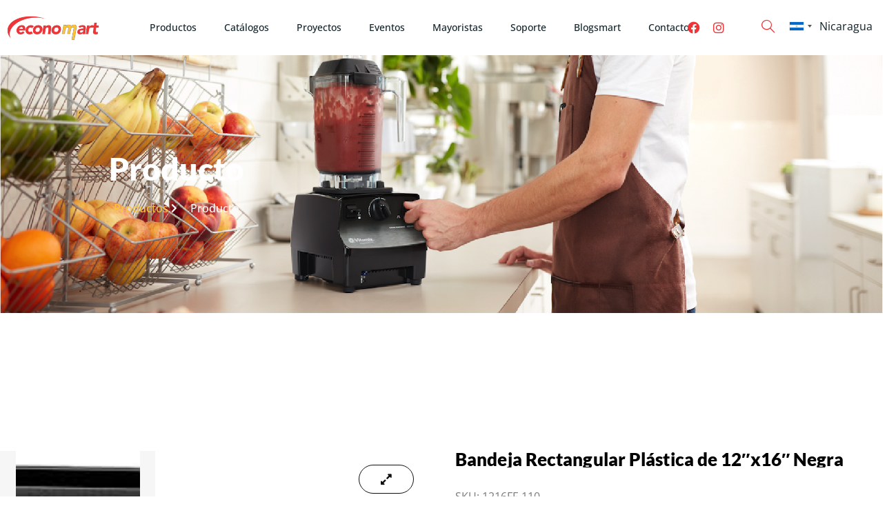

--- FILE ---
content_type: text/html; charset=UTF-8
request_url: https://www.econo-mart.com/producto/bandeja-rectangular-negra-de-polipropileno-12-x-16/
body_size: 26950
content:
<!DOCTYPE html><html lang="es"><head><meta charset="UTF-8" /><meta name="viewport" content="width=device-width, initial-scale=1, user-scalable=yes" /><link rel="profile" href="http://gmpg.org/xfn/11" /><link rel="pingback" href="https://www.econo-mart.com/xmlrpc.php" /><meta name='robots' content='index, follow, max-image-preview:large, max-snippet:-1, max-video-preview:-1' /><link media="all" href="https://www.econo-mart.com/wp-content/cache/autoptimize/1/css/autoptimize_c80829c2fcc10c69dc8db2ca2c84331d.css" rel="stylesheet"><title>Bandeja Rectangular Plástica de 12&quot;x16&quot; Negra - ECONOMART</title><link rel="canonical" href="https://www.econo-mart.com/producto/bandeja-rectangular-negra-de-polipropileno-12-x-16/" /><meta property="og:locale" content="es_ES" /><meta property="og:type" content="article" /><meta property="og:title" content="Bandeja Rectangular Plástica de 12&quot;x16&quot; Negra - ECONOMART" /><meta property="og:description" content="Bandeja Rectangular Plástica de 12&#8243;x16&#8243; Negra" /><meta property="og:url" content="https://www.econo-mart.com/producto/bandeja-rectangular-negra-de-polipropileno-12-x-16/" /><meta property="og:site_name" content="ECONOMART" /><meta property="article:modified_time" content="2025-01-16T23:17:45+00:00" /><meta property="og:image" content="https://www.econo-mart.com/wp-content/uploads/economart/1216FF-110.jpg" /><meta property="og:image:width" content="225" /><meta property="og:image:height" content="225" /><meta property="og:image:type" content="image/jpeg" /><meta name="twitter:card" content="summary_large_image" /> <script type="application/ld+json" class="yoast-schema-graph">{"@context":"https://schema.org","@graph":[{"@type":"WebPage","@id":"https://www.econo-mart.com/producto/bandeja-rectangular-negra-de-polipropileno-12-x-16/","url":"https://www.econo-mart.com/producto/bandeja-rectangular-negra-de-polipropileno-12-x-16/","name":"Bandeja Rectangular Plástica de 12\"x16\" Negra - ECONOMART","isPartOf":{"@id":"https://www.econo-mart.com/#website"},"primaryImageOfPage":{"@id":"https://www.econo-mart.com/producto/bandeja-rectangular-negra-de-polipropileno-12-x-16/#primaryimage"},"image":{"@id":"https://www.econo-mart.com/producto/bandeja-rectangular-negra-de-polipropileno-12-x-16/#primaryimage"},"thumbnailUrl":"https://www.econo-mart.com/wp-content/uploads/economart/1216FF-110.jpg","datePublished":"2022-08-18T20:42:13+00:00","dateModified":"2025-01-16T23:17:45+00:00","breadcrumb":{"@id":"https://www.econo-mart.com/producto/bandeja-rectangular-negra-de-polipropileno-12-x-16/#breadcrumb"},"inLanguage":"es","potentialAction":[{"@type":"ReadAction","target":["https://www.econo-mart.com/producto/bandeja-rectangular-negra-de-polipropileno-12-x-16/"]}]},{"@type":"ImageObject","inLanguage":"es","@id":"https://www.econo-mart.com/producto/bandeja-rectangular-negra-de-polipropileno-12-x-16/#primaryimage","url":"https://www.econo-mart.com/wp-content/uploads/economart/1216FF-110.jpg","contentUrl":"https://www.econo-mart.com/wp-content/uploads/economart/1216FF-110.jpg","width":225,"height":225},{"@type":"BreadcrumbList","@id":"https://www.econo-mart.com/producto/bandeja-rectangular-negra-de-polipropileno-12-x-16/#breadcrumb","itemListElement":[{"@type":"ListItem","position":1,"name":"Portada","item":"https://www.econo-mart.com/"},{"@type":"ListItem","position":2,"name":"Tienda","item":"https://www.econo-mart.com/tienda/"},{"@type":"ListItem","position":3,"name":"Bandeja Rectangular Plástica de 12&#8243;x16&#8243; Negra"}]},{"@type":"WebSite","@id":"https://www.econo-mart.com/#website","url":"https://www.econo-mart.com/","name":"ECONOMART","description":"Inversiones y Desarrollos Comerciales S.A. (INDECO S.A.)","publisher":{"@id":"https://www.econo-mart.com/#organization"},"potentialAction":[{"@type":"SearchAction","target":{"@type":"EntryPoint","urlTemplate":"https://www.econo-mart.com/?s={search_term_string}"},"query-input":{"@type":"PropertyValueSpecification","valueRequired":true,"valueName":"search_term_string"}}],"inLanguage":"es"},{"@type":"Organization","@id":"https://www.econo-mart.com/#organization","name":"ECONOMART","url":"https://www.econo-mart.com/","logo":{"@type":"ImageObject","inLanguage":"es","@id":"https://www.econo-mart.com/#/schema/logo/image/","url":"https://www.econo-mart.com/wp-content/uploads/2022/05/logo-economartt.png","contentUrl":"https://www.econo-mart.com/wp-content/uploads/2022/05/logo-economartt.png","width":1200,"height":300,"caption":"ECONOMART"},"image":{"@id":"https://www.econo-mart.com/#/schema/logo/image/"}}]}</script> <link rel="alternate" type="application/rss+xml" title="ECONOMART &raquo; Feed" href="https://www.econo-mart.com/feed/" /><link rel="alternate" type="application/rss+xml" title="ECONOMART &raquo; Feed de los comentarios" href="https://www.econo-mart.com/comments/feed/" /><link rel='stylesheet' id='elementor-post-40-css' href='https://www.econo-mart.com/wp-content/cache/autoptimize/1/css/autoptimize_single_a0c5dac41c830cc56dedd47949c7d98a.css' media='all' /><link rel='stylesheet' id='elementor-post-273-css' href='https://www.econo-mart.com/wp-content/cache/autoptimize/1/css/autoptimize_single_5f8240d0db3480933a67b2c816014907.css' media='all' /><link rel='stylesheet' id='elementor-gf-local-lato-css' href='https://www.econo-mart.com/wp-content/cache/autoptimize/1/css/autoptimize_single_c6bdabfeb408076561df47e5f747c8c4.css' media='all' /><link rel='stylesheet' id='elementor-gf-local-opensans-css' href='https://www.econo-mart.com/wp-content/cache/autoptimize/1/css/autoptimize_single_9e6536f33fd61f502fccc671a59962ab.css' media='all' /> <script src="https://www.econo-mart.com/wp-includes/js/jquery/jquery.min.js" id="jquery-core-js"></script> <script defer src="https://www.econo-mart.com/wp-includes/js/jquery/jquery-migrate.min.js" id="jquery-migrate-js"></script> <script src="https://www.econo-mart.com/wp-content/plugins/woocommerce/assets/js/flexslider/jquery.flexslider.min.js" id="flexslider-js" defer data-wp-strategy="defer"></script> <script src="https://www.econo-mart.com/wp-content/plugins/woocommerce/assets/js/jquery-blockui/jquery.blockUI.min.js" id="jquery-blockui-js" defer data-wp-strategy="defer"></script> <script defer id="wc-add-to-cart-js-extra" src="[data-uri]"></script> <script src="https://www.econo-mart.com/wp-content/plugins/woocommerce/assets/js/frontend/add-to-cart.min.js" id="wc-add-to-cart-js" defer data-wp-strategy="defer"></script> <script src="https://www.econo-mart.com/wp-content/plugins/woocommerce/assets/js/zoom/jquery.zoom.min.js" id="zoom-js" defer data-wp-strategy="defer"></script> <script src="https://www.econo-mart.com/wp-content/plugins/woocommerce/assets/js/photoswipe/photoswipe.min.js" id="photoswipe-js" defer data-wp-strategy="defer"></script> <script src="https://www.econo-mart.com/wp-content/plugins/woocommerce/assets/js/photoswipe/photoswipe-ui-default.min.js" id="photoswipe-ui-default-js" defer data-wp-strategy="defer"></script> <script defer id="wc-single-product-js-extra" src="[data-uri]"></script> <script src="https://www.econo-mart.com/wp-content/plugins/woocommerce/assets/js/frontend/single-product.min.js" id="wc-single-product-js" defer data-wp-strategy="defer"></script> <script src="https://www.econo-mart.com/wp-content/plugins/woocommerce/assets/js/js-cookie/js.cookie.min.js" id="js-cookie-js" defer data-wp-strategy="defer"></script> <script defer id="woocommerce-js-extra" src="[data-uri]"></script> <script src="https://www.econo-mart.com/wp-content/plugins/woocommerce/assets/js/frontend/woocommerce.min.js" id="woocommerce-js" defer data-wp-strategy="defer"></script> <link rel="https://api.w.org/" href="https://www.econo-mart.com/wp-json/" /><link rel="alternate" title="JSON" type="application/json" href="https://www.econo-mart.com/wp-json/wp/v2/product/33959" /><link rel="EditURI" type="application/rsd+xml" title="RSD" href="https://www.econo-mart.com/xmlrpc.php?rsd" /><meta name="generator" content="WordPress 6.8.3" /><meta name="generator" content="WooCommerce 10.1.3" /><link rel='shortlink' href='https://www.econo-mart.com/?p=33959' /><link rel="alternate" title="oEmbed (JSON)" type="application/json+oembed" href="https://www.econo-mart.com/wp-json/oembed/1.0/embed?url=https%3A%2F%2Fwww.econo-mart.com%2Fproducto%2Fbandeja-rectangular-negra-de-polipropileno-12-x-16%2F" /><link rel="alternate" title="oEmbed (XML)" type="text/xml+oembed" href="https://www.econo-mart.com/wp-json/oembed/1.0/embed?url=https%3A%2F%2Fwww.econo-mart.com%2Fproducto%2Fbandeja-rectangular-negra-de-polipropileno-12-x-16%2F&#038;format=xml" /> <noscript><style>.woocommerce-product-gallery{ opacity: 1 !important; }</style></noscript><meta name="generator" content="Elementor 3.31.3; features: additional_custom_breakpoints, e_element_cache; settings: css_print_method-external, google_font-enabled, font_display-auto"><link rel="icon" href="https://www.econo-mart.com/wp-content/uploads/2022/05/cropped-logo-economartt-32x32.png" sizes="32x32" /><link rel="icon" href="https://www.econo-mart.com/wp-content/uploads/2022/05/cropped-logo-economartt-192x192.png" sizes="192x192" /><link rel="apple-touch-icon" href="https://www.econo-mart.com/wp-content/uploads/2022/05/cropped-logo-economartt-180x180.png" /><meta name="msapplication-TileImage" content="https://www.econo-mart.com/wp-content/uploads/2022/05/cropped-logo-economartt-270x270.png" />  <script defer src="https://www.googletagmanager.com/gtag/js?id=G-TW54L7E41C"></script> <script defer src="[data-uri]"></script> <script defer src="[data-uri]"></script> </head><body class="wp-singular product-template-default single single-product postid-33959 wp-custom-logo wp-theme-economart-tactic theme-economart-tactic woocommerce woocommerce-page woocommerce-no-js jkit-color-scheme no-sidebar woocommerce-active  shopengine-template shopengine-single elementor-default elementor-template-full-width elementor-kit-40"><div id="page" class="jkit-template  site"><header id="masthead" itemscope="itemscope" itemtype="https://schema.org/WPHeader"><div data-elementor-type="page" data-elementor-id="218" class="elementor elementor-218"><section class="elementor-section elementor-top-section elementor-element elementor-element-542eaf30 d-none elementor-section-boxed elementor-section-height-default elementor-section-height-default" data-id="542eaf30" data-element_type="section" data-settings="{&quot;background_background&quot;:&quot;classic&quot;}"><div class="elementor-container elementor-column-gap-default"><div class="elementor-column elementor-col-100 elementor-top-column elementor-element elementor-element-48672cd0" data-id="48672cd0" data-element_type="column"><div class="elementor-widget-wrap elementor-element-populated"><div class="elementor-element elementor-element-6dc80294 elementor-icon-list--layout-inline elementor-align-center elementor-list-item-link-full_width elementor-widget elementor-widget-icon-list" data-id="6dc80294" data-element_type="widget" data-widget_type="icon-list.default"><div class="elementor-widget-container"><ul class="elementor-icon-list-items elementor-inline-items"><li class="elementor-icon-list-item elementor-inline-item"> <a href="#"> <span class="elementor-icon-list-text">Regalo gratis con la compra</span> </a></li><li class="elementor-icon-list-item elementor-inline-item"> <a href="#"> <span class="elementor-icon-list-text">Envío gratis a partir de $50</span> </a></li></ul></div></div></div></div></div></section><section class="elementor-section elementor-top-section elementor-element elementor-element-61175e36 elementor-section-boxed elementor-section-height-default elementor-section-height-default" data-id="61175e36" data-element_type="section"><div class="elementor-container elementor-column-gap-default"><div class="elementor-column elementor-col-25 elementor-top-column elementor-element elementor-element-598e3dfd" data-id="598e3dfd" data-element_type="column"><div class="elementor-widget-wrap elementor-element-populated"><div class="elementor-element elementor-element-63e06449 elementor-widget__width-initial elementor-widget-tablet__width-initial elementor-widget-mobile__width-initial elementor-widget elementor-widget-image" data-id="63e06449" data-element_type="widget" data-widget_type="image.default"><div class="elementor-widget-container"> <a href="/"> <img width="1200" height="300" src="https://www.econo-mart.com/wp-content/uploads/2022/05/logo-economartt.png" class="attachment-full size-full wp-image-238" alt="" decoding="async" srcset="https://www.econo-mart.com/wp-content/uploads/2022/05/logo-economartt.png 1200w, https://www.econo-mart.com/wp-content/uploads/2022/05/logo-economartt-300x75.png 300w, https://www.econo-mart.com/wp-content/uploads/2022/05/logo-economartt-1024x256.png 1024w, https://www.econo-mart.com/wp-content/uploads/2022/05/logo-economartt-768x192.png 768w" sizes="(max-width: 1200px) 100vw, 1200px" /> </a></div></div></div></div><div class="elementor-column elementor-col-25 elementor-top-column elementor-element elementor-element-2a36f8a2" data-id="2a36f8a2" data-element_type="column"><div class="elementor-widget-wrap elementor-element-populated"><div class="elementor-element elementor-element-7bb14238 elementor-widget elementor-widget-jkit_nav_menu" data-id="7bb14238" data-element_type="widget" data-settings="{&quot;st_submenu_item_text_hover_bg_background_background&quot;:&quot;classic&quot;}" data-widget_type="jkit_nav_menu.default"><div class="elementor-widget-container"><div  class="jeg-elementor-kit jkit-nav-menu break-point-tablet submenu-click-title jeg_module_33959__697bd72ed6a48"  data-item-indicator="&lt;i aria-hidden=&quot;true&quot; class=&quot;jki jki-down-arrow1-light&quot;&gt;&lt;/i&gt;"><button aria-label="open-menu" class="jkit-hamburger-menu"><i aria-hidden="true" class="jki jki-burger-menu-light"></i></button><div class="jkit-menu-wrapper"><div class="jkit-menu-container"><ul id="menu-menu-principal" class="jkit-menu jkit-menu-direction-flex jkit-submenu-position-top"><li id="menu-item-256" class="menu-item menu-item-type-post_type menu-item-object-page menu-item-256"><a href="https://www.econo-mart.com/productos/">Productos</a></li><li id="menu-item-111" class="menu-item menu-item-type-post_type menu-item-object-page menu-item-111"><a href="https://www.econo-mart.com/catalogos/">Catálogos</a></li><li id="menu-item-116" class="menu-item menu-item-type-post_type menu-item-object-page menu-item-116"><a href="https://www.econo-mart.com/proyectos/">Proyectos</a></li><li id="menu-item-348" class="menu-item menu-item-type-post_type menu-item-object-page menu-item-348"><a href="https://www.econo-mart.com/events/">Eventos</a></li><li id="menu-item-56283" class="menu-item menu-item-type-post_type menu-item-object-page menu-item-56283"><a href="https://www.econo-mart.com/mayoristas/">Mayoristas</a></li><li id="menu-item-117" class="menu-item menu-item-type-post_type menu-item-object-page menu-item-117"><a href="https://www.econo-mart.com/soporte/">Soporte</a></li><li id="menu-item-81743" class="menu-item menu-item-type-post_type menu-item-object-page menu-item-81743"><a href="https://www.econo-mart.com/blogsmart/">Blogsmart</a></li><li id="menu-item-112" class="menu-item menu-item-type-post_type menu-item-object-page menu-item-112"><a href="https://www.econo-mart.com/contacto/">Contacto</a></li></ul></div><div class="jkit-nav-identity-panel"><div class="jkit-nav-site-title"><a href="https://www.econo-mart.com" class="jkit-nav-logo" aria-label="Home Link"><img width="1200" height="300" src="https://www.econo-mart.com/wp-content/uploads/2022/05/logo-economartt.png" class="attachment-full size-full" alt="" decoding="async" srcset="https://www.econo-mart.com/wp-content/uploads/2022/05/logo-economartt.png 1200w, https://www.econo-mart.com/wp-content/uploads/2022/05/logo-economartt-300x75.png 300w, https://www.econo-mart.com/wp-content/uploads/2022/05/logo-economartt-1024x256.png 1024w, https://www.econo-mart.com/wp-content/uploads/2022/05/logo-economartt-768x192.png 768w" sizes="(max-width: 1200px) 100vw, 1200px" /></a></div> <button aria-label="close-menu" class="jkit-close-menu"><i aria-hidden="true" class="jki jki-times-solid"></i></button></div></div><div class="jkit-overlay"></div></div></div></div></div></div><div class="elementor-column elementor-col-25 elementor-top-column elementor-element elementor-element-4ef72445 elementor-hidden-tablet elementor-hidden-mobile" data-id="4ef72445" data-element_type="column"><div class="elementor-widget-wrap elementor-element-populated"><div class="elementor-element elementor-element-44122ec elementor-shape-rounded elementor-grid-0 e-grid-align-center elementor-widget elementor-widget-social-icons" data-id="44122ec" data-element_type="widget" data-widget_type="social-icons.default"><div class="elementor-widget-container"><div class="elementor-social-icons-wrapper elementor-grid" role="list"> <span class="elementor-grid-item" role="listitem"> <a class="elementor-icon elementor-social-icon elementor-social-icon-facebook elementor-animation-grow elementor-repeater-item-8a535c2" href="https://www.facebook.com/economart" target="_blank"> <span class="elementor-screen-only">Facebook</span> <i class="fab fa-facebook"></i> </a> </span> <span class="elementor-grid-item" role="listitem"> <a class="elementor-icon elementor-social-icon elementor-social-icon-instagram elementor-animation-grow elementor-repeater-item-6adb9d9" href="https://www.instagram.com/economartni/" target="_blank"> <span class="elementor-screen-only">Instagram</span> <i class="fab fa-instagram"></i> </a> </span></div></div></div></div></div><div class="elementor-column elementor-col-25 elementor-top-column elementor-element elementor-element-905438d elementor-hidden-tablet elementor-hidden-mobile" data-id="905438d" data-element_type="column"><div class="elementor-widget-wrap elementor-element-populated"><section class="elementor-section elementor-inner-section elementor-element elementor-element-2eb06b8 elementor-section-full_width elementor-section-height-default elementor-section-height-default" data-id="2eb06b8" data-element_type="section"><div class="elementor-container elementor-column-gap-default"><div class="elementor-column elementor-col-50 elementor-inner-column elementor-element elementor-element-0954ca9" data-id="0954ca9" data-element_type="column"><div class="elementor-widget-wrap elementor-element-populated"><div class="elementor-element elementor-element-26e1e30 elementor-widget__width-auto elementor-widget elementor-widget-jkit_search" data-id="26e1e30" data-element_type="widget" data-widget_type="jkit_search.default"><div class="elementor-widget-container"><div  class="jeg-elementor-kit jkit-search jeg_module_33959_1_697bd72ed9029" ><a href="#" class="jkit-search-modal"><i aria-hidden="true" class="jki jki-search2-light"></i></a><div class="jkit-modal-search-panel-wrapper"><div class="jkit-modal-search-panel"><div class="jkit-search-panel"><form role="search" method="get" class="jkit-search-group" action="https://www.econo-mart.com/"> <input type="search" class="jkit-search-field" placeholder="Search..." value="" name="s" /> <button type="submit" class="jkit-search-button" aria-label="search-button"><i aria-hidden="true" class="jki jki-search2-light"></i></button></form></div></div></div></div></div></div></div></div><div class="elementor-column elementor-col-50 elementor-inner-column elementor-element elementor-element-7228611" data-id="7228611" data-element_type="column"><div class="elementor-widget-wrap elementor-element-populated"><div class="elementor-element elementor-element-be2677d elementor-widget elementor-widget-html" data-id="be2677d" data-element_type="widget" data-widget_type="html.default"><div class="elementor-widget-container"> <input id="country_selector" type="text" readonly></div></div></div></div></div></section></div></div></div></section></div></header><div class="shopengine-quickview-content-warper"><div id="product-33959" class="shopengine-product-page post-33959 product type-product status-publish has-post-thumbnail marca-cambro product_cat-servicio-de-mesa-y-banquete first outofstock taxable shipping-taxable purchasable product-type-simple"><div data-elementor-type="wp-post" data-elementor-id="273" class="elementor elementor-273"><section class="elementor-section elementor-top-section elementor-element elementor-element-7c945bf7 elementor-section-boxed elementor-section-height-default elementor-section-height-default" data-id="7c945bf7" data-element_type="section" data-settings="{&quot;background_background&quot;:&quot;classic&quot;}"><div class="elementor-background-overlay"></div><div class="elementor-container elementor-column-gap-default"><div class="elementor-column elementor-col-50 elementor-top-column elementor-element elementor-element-58ccdf9e" data-id="58ccdf9e" data-element_type="column" data-settings="{&quot;background_background&quot;:&quot;classic&quot;}"><div class="elementor-widget-wrap elementor-element-populated"><div class="elementor-element elementor-element-1e3dcd5e elementor-widget elementor-widget-heading" data-id="1e3dcd5e" data-element_type="widget" data-widget_type="heading.default"><div class="elementor-widget-container"><h2 class="elementor-heading-title elementor-size-default">Producto</h2></div></div><div class="elementor-element elementor-element-69f42fff elementor-icon-list--layout-inline elementor-align-center elementor-list-item-link-full_width elementor-widget elementor-widget-icon-list" data-id="69f42fff" data-element_type="widget" id="breadcrumb-custom" data-widget_type="icon-list.default"><div class="elementor-widget-container"><ul class="elementor-icon-list-items elementor-inline-items"><li class="elementor-icon-list-item elementor-inline-item"> <a href="/productos"> <span class="elementor-icon-list-text">Productos</span> </a></li><li class="elementor-icon-list-item elementor-inline-item"> <span class="elementor-icon-list-icon"> <i aria-hidden="true" class="fas fa-chevron-right"></i> </span> <span class="elementor-icon-list-text">Producto</span></li></ul></div></div></div></div><div class="elementor-column elementor-col-50 elementor-top-column elementor-element elementor-element-6314099b" data-id="6314099b" data-element_type="column" data-settings="{&quot;background_background&quot;:&quot;classic&quot;}"><div class="elementor-widget-wrap"></div></div></div></section><section class="elementor-section elementor-top-section elementor-element elementor-element-683cfa2 elementor-section-boxed elementor-section-height-default elementor-section-height-default" data-id="683cfa2" data-element_type="section"><div class="elementor-container elementor-column-gap-default"><div class="elementor-column elementor-col-50 elementor-top-column elementor-element elementor-element-eabb94b animated-slow elementor-invisible" data-id="eabb94b" data-element_type="column" data-settings="{&quot;animation&quot;:&quot;fadeInLeft&quot;}"><div class="elementor-widget-wrap elementor-element-populated"><div class="elementor-element elementor-element-0c2bce5 shopengine_image_gallery_position_bottom elementor-widget elementor-widget-shopengine-single-product-images" data-id="0c2bce5" data-element_type="widget" data-widget_type="shopengine-single-product-images.default"><div class="elementor-widget-container"><div class="shopengine shopengine-widget"><div class="shopengine-product-image shopengine-gallery-slider-no"> <button title="Product Thumbnail" 
 class="shopengine-product-image-toggle position-top-right"> <i aria-hidden="true" class="fas fa-expand-alt"></i> </button><div class="woocommerce-product-gallery woocommerce-product-gallery--with-images woocommerce-product-gallery--columns-4 images" data-columns="4" style="opacity: 0; transition: opacity .25s ease-in-out;"><div class="woocommerce-product-gallery__wrapper"><div data-thumb="https://www.econo-mart.com/wp-content/uploads/economart/1216FF-110-100x100.jpg" data-thumb-alt="Bandeja Rectangular Plástica de 12&quot;x16&quot; Negra" data-thumb-srcset="https://www.econo-mart.com/wp-content/uploads/economart/1216FF-110-100x100.jpg 100w, https://www.econo-mart.com/wp-content/uploads/economart/1216FF-110-150x150.jpg 150w, https://www.econo-mart.com/wp-content/uploads/economart/1216FF-110-64x64.jpg 64w, https://www.econo-mart.com/wp-content/uploads/economart/1216FF-110.jpg 225w"  data-thumb-sizes="(max-width: 100px) 100vw, 100px" class="woocommerce-product-gallery__image"><a href="https://www.econo-mart.com/wp-content/uploads/economart/1216FF-110.jpg"><img fetchpriority="high" decoding="async" width="225" height="225" src="https://www.econo-mart.com/wp-content/uploads/economart/1216FF-110.jpg" class="wp-post-image" alt="Bandeja Rectangular Plástica de 12&quot;x16&quot; Negra" data-caption="" data-src="https://www.econo-mart.com/wp-content/uploads/economart/1216FF-110.jpg" data-large_image="https://www.econo-mart.com/wp-content/uploads/economart/1216FF-110.jpg" data-large_image_width="225" data-large_image_height="225" srcset="https://www.econo-mart.com/wp-content/uploads/economart/1216FF-110.jpg 225w, https://www.econo-mart.com/wp-content/uploads/economart/1216FF-110-150x150.jpg 150w, https://www.econo-mart.com/wp-content/uploads/economart/1216FF-110-100x100.jpg 100w, https://www.econo-mart.com/wp-content/uploads/economart/1216FF-110-64x64.jpg 64w" sizes="(max-width: 225px) 100vw, 225px" /></a></div></div></div></div></div></div></div></div></div><div class="elementor-column elementor-col-50 elementor-top-column elementor-element elementor-element-458766f6" data-id="458766f6" data-element_type="column"><div class="elementor-widget-wrap elementor-element-populated"><div class="elementor-element elementor-element-eaef8cf shopengine_product_title_h1 elementor-widget elementor-widget-shopengine-product-title" data-id="eaef8cf" data-element_type="widget" data-widget_type="shopengine-product-title.default"><div class="elementor-widget-container"><div class="shopengine shopengine-widget"><div class="shopengine-product-title"><h1 class="product-title">Bandeja Rectangular Plástica de 12&#8243;x16&#8243; Negra</h1></div></div></div></div><div class="elementor-element elementor-element-d193401 elementor-widget elementor-widget-shopengine-product-meta" data-id="d193401" data-element_type="widget" data-widget_type="shopengine-product-meta.default"><div class="elementor-widget-container"><div class="shopengine shopengine-widget"><div class="shopengine-product-meta"><div class="product_meta"> <span class="sku_wrapper">SKU: <span class="sku">1216FF-110</span></span> <span class="posted_in">Categoría: <a href="https://www.econo-mart.com/categoria-producto/utensilios/servicio-de-mesa-y-banquete/" rel="tag">SERVICIO DE MESA Y BANQUETE</a></span></div></div></div></div></div><div class="elementor-element elementor-element-b7f4fc7 elementor-widget elementor-widget-shopengine-product-price" data-id="b7f4fc7" data-element_type="widget" data-widget_type="shopengine-product-price.default"><div class="elementor-widget-container"><div class="shopengine shopengine-widget"><div class="shopengine-product-price"><p class="price"><span class="woocommerce-Price-amount amount"><bdi><span class="woocommerce-Price-currencySymbol">C&#36;</span>136.52</bdi></span> <small class="woocommerce-price-suffix">+IVA</small></p></div></div></div></div><div class="elementor-element elementor-element-3480ba4 elementor-widget elementor-widget-shopengine-product-excerpt" data-id="3480ba4" data-element_type="widget" data-widget_type="shopengine-product-excerpt.default"><div class="elementor-widget-container"><div class="shopengine shopengine-widget"><div class="shopengine-product-excerpt"><div class="woocommerce-product-details__short-description"></div></div></div></div></div><div class="elementor-element elementor-element-b928907 elementor-widget-divider--view-line elementor-widget elementor-widget-divider" data-id="b928907" data-element_type="widget" data-widget_type="divider.default"><div class="elementor-widget-container"><div class="elementor-divider"> <span class="elementor-divider-separator"> </span></div></div></div><div class="elementor-element elementor-element-2dcf57b6 elementor-widget__width-auto elementor-widget elementor-widget-heading" data-id="2dcf57b6" data-element_type="widget" data-widget_type="heading.default"><div class="elementor-widget-container"><h2 class="elementor-heading-title elementor-size-default">Compartir:</h2></div></div><div class="elementor-element elementor-element-c948397 elementor-widget__width-auto jkit-social-shape shape-none elementor-widget elementor-widget-jkit_social_share" data-id="c948397" data-element_type="widget" data-widget_type="jkit_social_share.default"><div class="elementor-widget-container"><div  class="jeg-elementor-kit jkit-social-share jeg_module_33959_2_697bd72edbdc9" ><ul class="social-share-list"><li class="elementor-repeater-item-9244b16" data-social="facebook"> <a href="#" class="facebook social-icon" aria-label="social-share"><i aria-hidden="true" class="fab fa-facebook-f"></i></a></li><li class="elementor-repeater-item-205feeb" data-social="twitter"> <a href="#" class="twitter social-icon" aria-label="social-share"><i aria-hidden="true" class="fab fa-twitter"></i></a></li><li class="elementor-repeater-item-b44973a" data-social="whatsapp"> <a href="#" class="whatsapp social-icon" aria-label="social-share"><i aria-hidden="true" class="jki jki-whatsapp-1-light"></i></a></li><li class="elementor-repeater-item-00bb51e" data-social="blogger"> <a href="#" class="blogger social-icon" aria-label="social-share"><i aria-hidden="true" class="jki jki-share-1-light"></i></a></li></ul></div></div></div></div></div></div></section><section class="elementor-section elementor-top-section elementor-element elementor-element-4695e731 elementor-section-boxed elementor-section-height-default elementor-section-height-default" data-id="4695e731" data-element_type="section"><div class="elementor-container elementor-column-gap-default"><div class="elementor-column elementor-col-100 elementor-top-column elementor-element elementor-element-374735e1" data-id="374735e1" data-element_type="column"><div class="elementor-widget-wrap elementor-element-populated"><div class="elementor-element elementor-element-e679e3b tabs-submit-btn-align-left elementor-widget elementor-widget-shopengine-product-tabs" data-id="e679e3b" data-element_type="widget" data-widget_type="shopengine-product-tabs.default"><div class="elementor-widget-container"><div class="shopengine shopengine-widget"><div class="shopengine-product-tabs"><div class="woocommerce-tabs wc-tabs-wrapper"><ul class="tabs wc-tabs" role="tablist"><li role="presentation" class="description_tab" id="tab-title-description"> <a href="#tab-description" role="tab" aria-controls="tab-description"> Descripción </a></li></ul><div class="woocommerce-Tabs-panel woocommerce-Tabs-panel--description panel entry-content wc-tab" id="tab-description" role="tabpanel" aria-labelledby="tab-title-description"><h2>Descripción</h2><p>Bandeja Rectangular Plástica de 12&#8243;x16&#8243; Negra</p></div></div></div></div></div></div></div></div></div></section><section class="elementor-section elementor-top-section elementor-element elementor-element-3af2148f elementor-section-boxed elementor-section-height-default elementor-section-height-default" data-id="3af2148f" data-element_type="section"><div class="elementor-container elementor-column-gap-default"><div class="elementor-column elementor-col-33 elementor-top-column elementor-element elementor-element-7d73333 animated-slow elementor-invisible" data-id="7d73333" data-element_type="column" data-settings="{&quot;background_background&quot;:&quot;classic&quot;,&quot;animation&quot;:&quot;fadeInLeft&quot;}"><div class="elementor-widget-wrap"><div class="elementor-background-overlay"></div></div></div><div class="elementor-column elementor-col-66 elementor-top-column elementor-element elementor-element-2ee39524 animated-slow elementor-invisible" data-id="2ee39524" data-element_type="column" data-settings="{&quot;animation&quot;:&quot;fadeInUp&quot;}"><div class="elementor-widget-wrap elementor-element-populated"><div class="elementor-element elementor-element-44e956e5 elementor-widget elementor-widget-heading" data-id="44e956e5" data-element_type="widget" data-widget_type="heading.default"><div class="elementor-widget-container"><h2 class="elementor-heading-title elementor-size-default">Productos Recientes</h2></div></div><div class="elementor-element elementor-element-38ebf5d2 elementor-widget elementor-widget-jkit_product_carousel" data-id="38ebf5d2" data-element_type="widget" data-widget_type="jkit_product_carousel.default"><div class="elementor-widget-container"><div  class="jeg-elementor-kit jkit-product-carousel jkit-postblock post-element arrow-middle-edge jeg_module_33959_3_697bd72ede903"  data-id="jeg_module_33959_3_697bd72ede903" data-settings="{&quot;autoplay&quot;:true,&quot;autoplay_speed&quot;:3500,&quot;autoplay_hover_pause&quot;:false,&quot;show_navigation&quot;:false,&quot;navigation_left&quot;:&quot;&lt;i aria-hidden=\&quot;true\&quot; class=\&quot;jki jki-angle-left-solid\&quot;&gt;&lt;\/i&gt;&quot;,&quot;navigation_right&quot;:&quot;&lt;i aria-hidden=\&quot;true\&quot; class=\&quot;jki jki-angle-right-solid\&quot;&gt;&lt;\/i&gt;&quot;,&quot;show_dots&quot;:true,&quot;arrow_position&quot;:&quot;bottom&quot;,&quot;responsive&quot;:{&quot;desktop&quot;:{&quot;items&quot;:3,&quot;margin&quot;:31,&quot;breakpoint&quot;:1025},&quot;tablet&quot;:{&quot;items&quot;:2,&quot;margin&quot;:10,&quot;breakpoint&quot;:768},&quot;mobile&quot;:{&quot;items&quot;:1,&quot;margin&quot;:10,&quot;breakpoint&quot;:0}}}"><div class="jkit-block-container"><div class="woocommerce"><div class="products jkit-products"><div class="product jkit-product-block"><div class="jkit-product-block-wrapper"><a href="https://www.econo-mart.com/producto/base-refrigerada-de-36-120v-60hz-1ph/" class="jkit-product-link"><div class="jkit-product-image-block"><img data-lazyloaded="1" src="[data-uri]" decoding="async" width="1200" height="1200" data-src="https://www.econo-mart.com/wp-content/uploads/woocommerce-placeholder.png" class="wp-post-image product-image jkit-product-image" alt="Base Refrigerada de 36&quot; 120V/60Hz/1Ph" data-srcset="https://www.econo-mart.com/wp-content/uploads/woocommerce-placeholder.png 1200w, https://www.econo-mart.com/wp-content/uploads/woocommerce-placeholder-150x150.png 150w, https://www.econo-mart.com/wp-content/uploads/woocommerce-placeholder-100x100.png 100w, https://www.econo-mart.com/wp-content/uploads/woocommerce-placeholder-300x300.png 300w, https://www.econo-mart.com/wp-content/uploads/woocommerce-placeholder-1024x1024.png 1024w, https://www.econo-mart.com/wp-content/uploads/woocommerce-placeholder-768x768.png 768w" data-sizes="(max-width: 1200px) 100vw, 1200px" /><noscript><img decoding="async" width="1200" height="1200" src="https://www.econo-mart.com/wp-content/uploads/woocommerce-placeholder.png" class="wp-post-image product-image jkit-product-image" alt="Base Refrigerada de 36&quot; 120V/60Hz/1Ph" srcset="https://www.econo-mart.com/wp-content/uploads/woocommerce-placeholder.png 1200w, https://www.econo-mart.com/wp-content/uploads/woocommerce-placeholder-150x150.png 150w, https://www.econo-mart.com/wp-content/uploads/woocommerce-placeholder-100x100.png 100w, https://www.econo-mart.com/wp-content/uploads/woocommerce-placeholder-300x300.png 300w, https://www.econo-mart.com/wp-content/uploads/woocommerce-placeholder-1024x1024.png 1024w, https://www.econo-mart.com/wp-content/uploads/woocommerce-placeholder-768x768.png 768w" sizes="(max-width: 1200px) 100vw, 1200px" /></noscript></div><h2 class="product-title">Base Refrigerada de 36&#8243; 120V/60Hz/1Ph</h2><span class="price"><span class="woocommerce-Price-amount amount"><bdi><span class="woocommerce-Price-currencySymbol">C&#36;</span>69,565.22</bdi></span> <small class="woocommerce-price-suffix">+IVA</small></span></a><a href="/producto/bandeja-rectangular-negra-de-polipropileno-12-x-16/?add-to-cart=157045" data-quantity="1" class="button product_type_simple add_to_cart_button ajax_add_to_cart" data-product_id="157045" data-product_sku="MGF8448GR" aria-label="Añadir al carrito: &ldquo;Base Refrigerada de 36&quot; 120V/60Hz/1Ph&rdquo;" rel="nofollow"><i class="fas fa-shopping-cart"></i> Añadir al carrito</a></div></div><div class="product jkit-product-block"><div class="jkit-product-block-wrapper"><a href="https://www.econo-mart.com/producto/vaso-lexington-old-fashioned-de-vidrio-10-1-4-onzas-3-1-2-altura/" class="jkit-product-link"><div class="jkit-product-image-block"><img data-lazyloaded="1" src="[data-uri]" decoding="async" width="522" height="522" data-src="https://www.econo-mart.com/wp-content/uploads/economart/2338.jpg" class="wp-post-image product-image jkit-product-image" alt="Vaso Lexington Old Fashioned de vidrio 10 1/4 Onzas 3 1/2&quot; altura" data-srcset="https://www.econo-mart.com/wp-content/uploads/economart/2338.jpg 522w, https://www.econo-mart.com/wp-content/uploads/economart/2338-150x150.jpg 150w, https://www.econo-mart.com/wp-content/uploads/economart/2338-300x300.jpg 300w, https://www.econo-mart.com/wp-content/uploads/economart/2338-100x100.jpg 100w, https://www.econo-mart.com/wp-content/uploads/economart/2338-64x64.jpg 64w" data-sizes="(max-width: 522px) 100vw, 522px" /><noscript><img decoding="async" width="522" height="522" src="https://www.econo-mart.com/wp-content/uploads/economart/2338.jpg" class="wp-post-image product-image jkit-product-image" alt="Vaso Lexington Old Fashioned de vidrio 10 1/4 Onzas 3 1/2&quot; altura" srcset="https://www.econo-mart.com/wp-content/uploads/economart/2338.jpg 522w, https://www.econo-mart.com/wp-content/uploads/economart/2338-150x150.jpg 150w, https://www.econo-mart.com/wp-content/uploads/economart/2338-300x300.jpg 300w, https://www.econo-mart.com/wp-content/uploads/economart/2338-100x100.jpg 100w, https://www.econo-mart.com/wp-content/uploads/economart/2338-64x64.jpg 64w" sizes="(max-width: 522px) 100vw, 522px" /></noscript></div><h2 class="product-title">Vaso Lexington Old Fashioned de vidrio 10 1/4 Onzas 3 1/2&#8243; altura</h2><span class="price"><span class="woocommerce-Price-amount amount"><bdi><span class="woocommerce-Price-currencySymbol">C&#36;</span>34.78</bdi></span> <small class="woocommerce-price-suffix">+IVA</small></span></a><a href="/producto/bandeja-rectangular-negra-de-polipropileno-12-x-16/?add-to-cart=157043" data-quantity="1" class="button product_type_simple add_to_cart_button ajax_add_to_cart" data-product_id="157043" data-product_sku="2338" aria-label="Añadir al carrito: &ldquo;Vaso Lexington Old Fashioned de vidrio 10 1/4 Onzas 3 1/2&quot; altura&rdquo;" rel="nofollow"><i class="fas fa-shopping-cart"></i> Añadir al carrito</a></div></div><div class="product jkit-product-block"><div class="jkit-product-block-wrapper"><a href="https://www.econo-mart.com/producto/revolvedora-de-45kg-de-harina-120kg-de-masa-20v-60hz-3ph/" class="jkit-product-link"><div class="jkit-product-image-block"><img data-lazyloaded="1" src="[data-uri]" loading="lazy" decoding="async" width="1200" height="1200" data-src="https://www.econo-mart.com/wp-content/uploads/woocommerce-placeholder.png" class="wp-post-image product-image jkit-product-image" alt="Revolvedora de 45kg de Harina/ 120kg de Masa 20V/60hz/3ph" data-srcset="https://www.econo-mart.com/wp-content/uploads/woocommerce-placeholder.png 1200w, https://www.econo-mart.com/wp-content/uploads/woocommerce-placeholder-150x150.png 150w, https://www.econo-mart.com/wp-content/uploads/woocommerce-placeholder-100x100.png 100w, https://www.econo-mart.com/wp-content/uploads/woocommerce-placeholder-300x300.png 300w, https://www.econo-mart.com/wp-content/uploads/woocommerce-placeholder-1024x1024.png 1024w, https://www.econo-mart.com/wp-content/uploads/woocommerce-placeholder-768x768.png 768w" data-sizes="(max-width: 1200px) 100vw, 1200px" /><noscript><img loading="lazy" decoding="async" width="1200" height="1200" src="https://www.econo-mart.com/wp-content/uploads/woocommerce-placeholder.png" class="wp-post-image product-image jkit-product-image" alt="Revolvedora de 45kg de Harina/ 120kg de Masa 20V/60hz/3ph" srcset="https://www.econo-mart.com/wp-content/uploads/woocommerce-placeholder.png 1200w, https://www.econo-mart.com/wp-content/uploads/woocommerce-placeholder-150x150.png 150w, https://www.econo-mart.com/wp-content/uploads/woocommerce-placeholder-100x100.png 100w, https://www.econo-mart.com/wp-content/uploads/woocommerce-placeholder-300x300.png 300w, https://www.econo-mart.com/wp-content/uploads/woocommerce-placeholder-1024x1024.png 1024w, https://www.econo-mart.com/wp-content/uploads/woocommerce-placeholder-768x768.png 768w" sizes="(max-width: 1200px) 100vw, 1200px" /></noscript></div><h2 class="product-title">Revolvedora de 45kg de Harina/ 120kg de Masa 20V/60hz/3ph</h2><span class="price"><span class="woocommerce-Price-amount amount"><bdi><span class="woocommerce-Price-currencySymbol">C&#36;</span>556,521.74</bdi></span> <small class="woocommerce-price-suffix">+IVA</small></span></a><a href="https://www.econo-mart.com/producto/revolvedora-de-45kg-de-harina-120kg-de-masa-20v-60hz-3ph/" data-quantity="1" class="button product_type_simple  " data-product_id="157042" data-product_sku="HL-17075K-2V-220V-3P" aria-label="Lee más sobre &ldquo;Revolvedora de 45kg de Harina/ 120kg de Masa 20V/60hz/3ph&rdquo;" rel="nofollow"><i class="fas fa-shopping-cart"></i> Leer más</a></div></div><div class="product jkit-product-block"><div class="jkit-product-block-wrapper"><a href="https://www.econo-mart.com/producto/revolvedora-de-50kg-de-harina-80kg-de-masa-220v-60hz-3ph-2/" class="jkit-product-link"><div class="jkit-product-image-block"><img data-lazyloaded="1" src="[data-uri]" loading="lazy" decoding="async" width="1200" height="1200" data-src="https://www.econo-mart.com/wp-content/uploads/woocommerce-placeholder.png" class="wp-post-image product-image jkit-product-image" alt="Revolvedora de 50Kg de Harina/80Kg de Masa 220V/60Hz/3Ph" data-srcset="https://www.econo-mart.com/wp-content/uploads/woocommerce-placeholder.png 1200w, https://www.econo-mart.com/wp-content/uploads/woocommerce-placeholder-150x150.png 150w, https://www.econo-mart.com/wp-content/uploads/woocommerce-placeholder-100x100.png 100w, https://www.econo-mart.com/wp-content/uploads/woocommerce-placeholder-300x300.png 300w, https://www.econo-mart.com/wp-content/uploads/woocommerce-placeholder-1024x1024.png 1024w, https://www.econo-mart.com/wp-content/uploads/woocommerce-placeholder-768x768.png 768w" data-sizes="(max-width: 1200px) 100vw, 1200px" /><noscript><img loading="lazy" decoding="async" width="1200" height="1200" src="https://www.econo-mart.com/wp-content/uploads/woocommerce-placeholder.png" class="wp-post-image product-image jkit-product-image" alt="Revolvedora de 50Kg de Harina/80Kg de Masa 220V/60Hz/3Ph" srcset="https://www.econo-mart.com/wp-content/uploads/woocommerce-placeholder.png 1200w, https://www.econo-mart.com/wp-content/uploads/woocommerce-placeholder-150x150.png 150w, https://www.econo-mart.com/wp-content/uploads/woocommerce-placeholder-100x100.png 100w, https://www.econo-mart.com/wp-content/uploads/woocommerce-placeholder-300x300.png 300w, https://www.econo-mart.com/wp-content/uploads/woocommerce-placeholder-1024x1024.png 1024w, https://www.econo-mart.com/wp-content/uploads/woocommerce-placeholder-768x768.png 768w" sizes="(max-width: 1200px) 100vw, 1200px" /></noscript></div><h2 class="product-title">Revolvedora de 50Kg de Harina/80Kg de Masa 220V/60Hz/3Ph</h2><span class="price"><span class="woocommerce-Price-amount amount"><bdi><span class="woocommerce-Price-currencySymbol">C&#36;</span>353,043.48</bdi></span> <small class="woocommerce-price-suffix">+IVA</small></span></a><a href="https://www.econo-mart.com/producto/revolvedora-de-50kg-de-harina-80kg-de-masa-220v-60hz-3ph-2/" data-quantity="1" class="button product_type_simple  " data-product_id="157041" data-product_sku="HL-17045K-2V-220V-3P" aria-label="Lee más sobre &ldquo;Revolvedora de 50Kg de Harina/80Kg de Masa 220V/60Hz/3Ph&rdquo;" rel="nofollow"><i class="fas fa-shopping-cart"></i> Leer más</a></div></div><div class="product jkit-product-block"><div class="jkit-product-block-wrapper"><a href="https://www.econo-mart.com/producto/molde-redondo-6x3/" class="jkit-product-link"><div class="jkit-product-image-block"><img data-lazyloaded="1" src="[data-uri]" loading="lazy" decoding="async" width="1200" height="1200" data-src="https://www.econo-mart.com/wp-content/uploads/woocommerce-placeholder.png" class="wp-post-image product-image jkit-product-image" alt="Molde Redondo 6&quot;x3&quot;" data-srcset="https://www.econo-mart.com/wp-content/uploads/woocommerce-placeholder.png 1200w, https://www.econo-mart.com/wp-content/uploads/woocommerce-placeholder-150x150.png 150w, https://www.econo-mart.com/wp-content/uploads/woocommerce-placeholder-100x100.png 100w, https://www.econo-mart.com/wp-content/uploads/woocommerce-placeholder-300x300.png 300w, https://www.econo-mart.com/wp-content/uploads/woocommerce-placeholder-1024x1024.png 1024w, https://www.econo-mart.com/wp-content/uploads/woocommerce-placeholder-768x768.png 768w" data-sizes="(max-width: 1200px) 100vw, 1200px" /><noscript><img loading="lazy" decoding="async" width="1200" height="1200" src="https://www.econo-mart.com/wp-content/uploads/woocommerce-placeholder.png" class="wp-post-image product-image jkit-product-image" alt="Molde Redondo 6&quot;x3&quot;" srcset="https://www.econo-mart.com/wp-content/uploads/woocommerce-placeholder.png 1200w, https://www.econo-mart.com/wp-content/uploads/woocommerce-placeholder-150x150.png 150w, https://www.econo-mart.com/wp-content/uploads/woocommerce-placeholder-100x100.png 100w, https://www.econo-mart.com/wp-content/uploads/woocommerce-placeholder-300x300.png 300w, https://www.econo-mart.com/wp-content/uploads/woocommerce-placeholder-1024x1024.png 1024w, https://www.econo-mart.com/wp-content/uploads/woocommerce-placeholder-768x768.png 768w" sizes="(max-width: 1200px) 100vw, 1200px" /></noscript></div><h2 class="product-title">Molde Redondo 6&#8243;x3&#8243;</h2><span class="price"><span class="woocommerce-Price-amount amount"><bdi><span class="woocommerce-Price-currencySymbol">C&#36;</span>359.13</bdi></span> <small class="woocommerce-price-suffix">+IVA</small></span></a><a href="https://www.econo-mart.com/producto/molde-redondo-6x3/" data-quantity="1" class="button product_type_simple  " data-product_id="156977" data-product_sku="2105-6106" aria-label="Lee más sobre &ldquo;Molde Redondo 6&quot;x3&quot;&rdquo;" rel="nofollow"><i class="fas fa-shopping-cart"></i> Leer más</a></div></div><div class="product jkit-product-block"><div class="jkit-product-block-wrapper"><a href="https://www.econo-mart.com/producto/molde-para-muffins-gold-de-12-cavidades/" class="jkit-product-link"><div class="jkit-product-image-block"><img data-lazyloaded="1" src="[data-uri]" loading="lazy" decoding="async" width="1200" height="1200" data-src="https://www.econo-mart.com/wp-content/uploads/woocommerce-placeholder.png" class="wp-post-image product-image jkit-product-image" alt="Molde para muffins Gold de 12 cavidades" data-srcset="https://www.econo-mart.com/wp-content/uploads/woocommerce-placeholder.png 1200w, https://www.econo-mart.com/wp-content/uploads/woocommerce-placeholder-150x150.png 150w, https://www.econo-mart.com/wp-content/uploads/woocommerce-placeholder-100x100.png 100w, https://www.econo-mart.com/wp-content/uploads/woocommerce-placeholder-300x300.png 300w, https://www.econo-mart.com/wp-content/uploads/woocommerce-placeholder-1024x1024.png 1024w, https://www.econo-mart.com/wp-content/uploads/woocommerce-placeholder-768x768.png 768w" data-sizes="(max-width: 1200px) 100vw, 1200px" /><noscript><img loading="lazy" decoding="async" width="1200" height="1200" src="https://www.econo-mart.com/wp-content/uploads/woocommerce-placeholder.png" class="wp-post-image product-image jkit-product-image" alt="Molde para muffins Gold de 12 cavidades" srcset="https://www.econo-mart.com/wp-content/uploads/woocommerce-placeholder.png 1200w, https://www.econo-mart.com/wp-content/uploads/woocommerce-placeholder-150x150.png 150w, https://www.econo-mart.com/wp-content/uploads/woocommerce-placeholder-100x100.png 100w, https://www.econo-mart.com/wp-content/uploads/woocommerce-placeholder-300x300.png 300w, https://www.econo-mart.com/wp-content/uploads/woocommerce-placeholder-1024x1024.png 1024w, https://www.econo-mart.com/wp-content/uploads/woocommerce-placeholder-768x768.png 768w" sizes="(max-width: 1200px) 100vw, 1200px" /></noscript></div><h2 class="product-title">Molde para muffins Gold de 12 cavidades</h2><span class="price"><span class="woocommerce-Price-amount amount"><bdi><span class="woocommerce-Price-currencySymbol">C&#36;</span>513.04</bdi></span> <small class="woocommerce-price-suffix">+IVA</small></span></a><a href="https://www.econo-mart.com/producto/molde-para-muffins-gold-de-12-cavidades/" data-quantity="1" class="button product_type_simple  " data-product_id="156973" data-product_sku="191011494" aria-label="Lee más sobre &ldquo;Molde para muffins Gold de 12 cavidades&rdquo;" rel="nofollow"><i class="fas fa-shopping-cart"></i> Leer más</a></div></div><div class="product jkit-product-block"><div class="jkit-product-block-wrapper"><a href="https://www.econo-mart.com/producto/juego-gold-de-3-moldes-desmontables/" class="jkit-product-link"><div class="jkit-product-image-block"><img data-lazyloaded="1" src="[data-uri]" loading="lazy" decoding="async" width="1200" height="1200" data-src="https://www.econo-mart.com/wp-content/uploads/woocommerce-placeholder.png" class="wp-post-image product-image jkit-product-image" alt="Juego Gold de 3 moldes desmontables" data-srcset="https://www.econo-mart.com/wp-content/uploads/woocommerce-placeholder.png 1200w, https://www.econo-mart.com/wp-content/uploads/woocommerce-placeholder-150x150.png 150w, https://www.econo-mart.com/wp-content/uploads/woocommerce-placeholder-100x100.png 100w, https://www.econo-mart.com/wp-content/uploads/woocommerce-placeholder-300x300.png 300w, https://www.econo-mart.com/wp-content/uploads/woocommerce-placeholder-1024x1024.png 1024w, https://www.econo-mart.com/wp-content/uploads/woocommerce-placeholder-768x768.png 768w" data-sizes="(max-width: 1200px) 100vw, 1200px" /><noscript><img loading="lazy" decoding="async" width="1200" height="1200" src="https://www.econo-mart.com/wp-content/uploads/woocommerce-placeholder.png" class="wp-post-image product-image jkit-product-image" alt="Juego Gold de 3 moldes desmontables" srcset="https://www.econo-mart.com/wp-content/uploads/woocommerce-placeholder.png 1200w, https://www.econo-mart.com/wp-content/uploads/woocommerce-placeholder-150x150.png 150w, https://www.econo-mart.com/wp-content/uploads/woocommerce-placeholder-100x100.png 100w, https://www.econo-mart.com/wp-content/uploads/woocommerce-placeholder-300x300.png 300w, https://www.econo-mart.com/wp-content/uploads/woocommerce-placeholder-1024x1024.png 1024w, https://www.econo-mart.com/wp-content/uploads/woocommerce-placeholder-768x768.png 768w" sizes="(max-width: 1200px) 100vw, 1200px" /></noscript></div><h2 class="product-title">Juego Gold de 3 moldes desmontables</h2><span class="price"><span class="woocommerce-Price-amount amount"><bdi><span class="woocommerce-Price-currencySymbol">C&#36;</span>1,156.52</bdi></span> <small class="woocommerce-price-suffix">+IVA</small></span></a><a href="/producto/bandeja-rectangular-negra-de-polipropileno-12-x-16/?add-to-cart=156972" data-quantity="1" class="button product_type_simple add_to_cart_button ajax_add_to_cart" data-product_id="156972" data-product_sku="191011493" aria-label="Añadir al carrito: &ldquo;Juego Gold de 3 moldes desmontables&rdquo;" rel="nofollow"><i class="fas fa-shopping-cart"></i> Añadir al carrito</a></div></div><div class="product jkit-product-block"><div class="jkit-product-block-wrapper"><a href="https://www.econo-mart.com/producto/molde-de-tubo-acanalado-gold/" class="jkit-product-link"><div class="jkit-product-image-block"><img data-lazyloaded="1" src="[data-uri]" loading="lazy" decoding="async" width="1200" height="1200" data-src="https://www.econo-mart.com/wp-content/uploads/woocommerce-placeholder.png" class="wp-post-image product-image jkit-product-image" alt="Molde de tubo acanalado Gold" data-srcset="https://www.econo-mart.com/wp-content/uploads/woocommerce-placeholder.png 1200w, https://www.econo-mart.com/wp-content/uploads/woocommerce-placeholder-150x150.png 150w, https://www.econo-mart.com/wp-content/uploads/woocommerce-placeholder-100x100.png 100w, https://www.econo-mart.com/wp-content/uploads/woocommerce-placeholder-300x300.png 300w, https://www.econo-mart.com/wp-content/uploads/woocommerce-placeholder-1024x1024.png 1024w, https://www.econo-mart.com/wp-content/uploads/woocommerce-placeholder-768x768.png 768w" data-sizes="(max-width: 1200px) 100vw, 1200px" /><noscript><img loading="lazy" decoding="async" width="1200" height="1200" src="https://www.econo-mart.com/wp-content/uploads/woocommerce-placeholder.png" class="wp-post-image product-image jkit-product-image" alt="Molde de tubo acanalado Gold" srcset="https://www.econo-mart.com/wp-content/uploads/woocommerce-placeholder.png 1200w, https://www.econo-mart.com/wp-content/uploads/woocommerce-placeholder-150x150.png 150w, https://www.econo-mart.com/wp-content/uploads/woocommerce-placeholder-100x100.png 100w, https://www.econo-mart.com/wp-content/uploads/woocommerce-placeholder-300x300.png 300w, https://www.econo-mart.com/wp-content/uploads/woocommerce-placeholder-1024x1024.png 1024w, https://www.econo-mart.com/wp-content/uploads/woocommerce-placeholder-768x768.png 768w" sizes="(max-width: 1200px) 100vw, 1200px" /></noscript></div><h2 class="product-title">Molde de tubo acanalado Gold</h2><span class="price"><span class="woocommerce-Price-amount amount"><bdi><span class="woocommerce-Price-currencySymbol">C&#36;</span>600.00</bdi></span> <small class="woocommerce-price-suffix">+IVA</small></span></a><a href="/producto/bandeja-rectangular-negra-de-polipropileno-12-x-16/?add-to-cart=156971" data-quantity="1" class="button product_type_simple add_to_cart_button ajax_add_to_cart" data-product_id="156971" data-product_sku="191011492" aria-label="Añadir al carrito: &ldquo;Molde de tubo acanalado Gold&rdquo;" rel="nofollow"><i class="fas fa-shopping-cart"></i> Añadir al carrito</a></div></div></div></div></div></div></div></div></div></div></div></section></div></div></div><footer itemscope="itemscope" itemtype="https://schema.org/WPFooter"><div data-elementor-type="page" data-elementor-id="222" class="elementor elementor-222"><section class="elementor-section elementor-top-section elementor-element elementor-element-39303603 d-none elementor-section-boxed elementor-section-height-default elementor-section-height-default" data-id="39303603" data-element_type="section" data-settings="{&quot;background_background&quot;:&quot;classic&quot;}"><div class="elementor-container elementor-column-gap-default"><div class="elementor-column elementor-col-50 elementor-top-column elementor-element elementor-element-b6e6f15" data-id="b6e6f15" data-element_type="column"><div class="elementor-widget-wrap elementor-element-populated"><div class="elementor-element elementor-element-796dfbff elementor-widget elementor-widget-jkit_heading" data-id="796dfbff" data-element_type="widget" data-widget_type="jkit_heading.default"><div class="elementor-widget-container"><div  class="jeg-elementor-kit jkit-heading  align- align-tablet- align-mobile- jeg_module_33959_4_697bd72eef8a3" ><div class="heading-section-title  display-inline-block"><h2 class="heading-title">Suscríbete y obtén <span class="style-color"><span>10% </span></span> de descuento</h2></div><div class="heading-section-description"><p>Únase a nuestra suscripción por correo electrónico ahora para recibir actualizaciones sobre promociones.</p></div></div></div></div></div></div><div class="elementor-column elementor-col-50 elementor-top-column elementor-element elementor-element-4c4d2c9f" data-id="4c4d2c9f" data-element_type="column"><div class="elementor-widget-wrap elementor-element-populated"><div class="elementor-element elementor-element-700ffe8f elementor-widget elementor-widget-jkit_mailchimp" data-id="700ffe8f" data-element_type="widget" data-widget_type="jkit_mailchimp.default"><div class="elementor-widget-container"><div  class="jeg-elementor-kit jkit-mailchimp style-inline jeg_module_33959_5_697bd72eefcd5" ><form method="post" class="jkit-mailchimp-form" data-listed="" data-success-message="Successfully listed this email" data-error-message="Something went wrong"><div class="jkit-mailchimp-message"></div><div class="jkit-form-wrapper email-form"><div class="jkit-mailchimp-email jkit-input-wrapper input-container"><div class="jkit-form-group"><div class="jkit-input-element-container jkit-input-group"> <input type="email" name="email" class="jkit-email jkit-form-control " placeholder="Email" required=""></div></div></div><div class="jkit-submit-input-holder jkit-input-wrapper"> <button type="submit" class="jkit-mailchimp-submit position-before" name="jkit-mailchimp"> Suscríbete </button></div></div></form></div></div></div></div></div></div></section><section class="elementor-section elementor-top-section elementor-element elementor-element-6a22591 elementor-section-boxed elementor-section-height-default elementor-section-height-default" data-id="6a22591" data-element_type="section"><div class="elementor-container elementor-column-gap-default"><div class="elementor-column elementor-col-100 elementor-top-column elementor-element elementor-element-8061731" data-id="8061731" data-element_type="column"><div class="elementor-widget-wrap elementor-element-populated"><div class="elementor-element elementor-element-36a0686 elementor-widget elementor-widget-spacer" data-id="36a0686" data-element_type="widget" data-widget_type="spacer.default"><div class="elementor-widget-container"><div class="elementor-spacer"><div class="elementor-spacer-inner"></div></div></div></div></div></div></div></section><section class="elementor-section elementor-top-section elementor-element elementor-element-27588029 elementor-section-boxed elementor-section-height-default elementor-section-height-default" data-id="27588029" data-element_type="section" data-settings="{&quot;background_background&quot;:&quot;classic&quot;}"><div class="elementor-background-overlay"></div><div class="elementor-container elementor-column-gap-no"><div class="elementor-column elementor-col-100 elementor-top-column elementor-element elementor-element-2122e1e2" data-id="2122e1e2" data-element_type="column"><div class="elementor-widget-wrap elementor-element-populated"><section class="elementor-section elementor-inner-section elementor-element elementor-element-7d0241d7 elementor-section-full_width elementor-section-height-default elementor-section-height-default" data-id="7d0241d7" data-element_type="section"><div class="elementor-container elementor-column-gap-no"><div class="elementor-column elementor-col-20 elementor-inner-column elementor-element elementor-element-1e6c6bf6 footer-menu-list" data-id="1e6c6bf6" data-element_type="column"><div class="elementor-widget-wrap elementor-element-populated"><div class="elementor-element elementor-element-6a334541 elementor-widget elementor-widget-heading" data-id="6a334541" data-element_type="widget" data-widget_type="heading.default"><div class="elementor-widget-container"><h2 class="elementor-heading-title elementor-size-default">Nosotros</h2></div></div><div class="elementor-element elementor-element-7d332806 elementor-mobile-align-left elementor-icon-list--layout-traditional elementor-list-item-link-full_width elementor-widget elementor-widget-icon-list" data-id="7d332806" data-element_type="widget" data-widget_type="icon-list.default"><div class="elementor-widget-container"><ul class="elementor-icon-list-items"><li class="elementor-icon-list-item"> <a href="/nosotros#quienes-somos"> <span class="elementor-icon-list-text">¿Quiénes Somos?</span> </a></li><li class="elementor-icon-list-item"> <a href="/nosotros#mision"> <span class="elementor-icon-list-text">Misión</span> </a></li><li class="elementor-icon-list-item"> <a href="/nosotros#vision"> <span class="elementor-icon-list-text">Visión</span> </a></li></ul></div></div></div></div><div class="elementor-column elementor-col-20 elementor-inner-column elementor-element elementor-element-321c668 footer-menu-list" data-id="321c668" data-element_type="column"><div class="elementor-widget-wrap elementor-element-populated"><div class="elementor-element elementor-element-64db29b elementor-widget elementor-widget-heading" data-id="64db29b" data-element_type="widget" data-widget_type="heading.default"><div class="elementor-widget-container"><h2 class="elementor-heading-title elementor-size-default">Páginas</h2></div></div><div class="elementor-element elementor-element-79ccd9f elementor-mobile-align-left elementor-icon-list--layout-traditional elementor-list-item-link-full_width elementor-widget elementor-widget-icon-list" data-id="79ccd9f" data-element_type="widget" data-widget_type="icon-list.default"><div class="elementor-widget-container"><ul class="elementor-icon-list-items"><li class="elementor-icon-list-item"> <a href="/"> <span class="elementor-icon-list-text">Inicio</span> </a></li><li class="elementor-icon-list-item"> <a href="/productos"> <span class="elementor-icon-list-text">Productos</span> </a></li><li class="elementor-icon-list-item"> <a href="/contacto"> <span class="elementor-icon-list-text">Contacto</span> </a></li><li class="elementor-icon-list-item"> <a href="/cursos"> <span class="elementor-icon-list-text">Cursos</span> </a></li></ul></div></div></div></div><div class="elementor-column elementor-col-20 elementor-inner-column elementor-element elementor-element-3da0d582 footer-menu-list" data-id="3da0d582" data-element_type="column"><div class="elementor-widget-wrap elementor-element-populated"><div class="elementor-element elementor-element-1c9632d3 elementor-widget elementor-widget-heading" data-id="1c9632d3" data-element_type="widget" data-widget_type="heading.default"><div class="elementor-widget-container"><h2 class="elementor-heading-title elementor-size-default">Otras Páginas</h2></div></div><div class="elementor-element elementor-element-50fb2fa1 elementor-mobile-align-left elementor-icon-list--layout-traditional elementor-list-item-link-full_width elementor-widget elementor-widget-icon-list" data-id="50fb2fa1" data-element_type="widget" data-widget_type="icon-list.default"><div class="elementor-widget-container"><ul class="elementor-icon-list-items"><li class="elementor-icon-list-item"> <a href="/eventos"> <span class="elementor-icon-list-text">Eventos</span> </a></li><li class="elementor-icon-list-item"> <a href="/catalogos"> <span class="elementor-icon-list-text">Catálogos</span> </a></li><li class="elementor-icon-list-item"> <a href="/proyectos"> <span class="elementor-icon-list-text">Proyectos</span> </a></li></ul></div></div></div></div><div class="elementor-column elementor-col-20 elementor-inner-column elementor-element elementor-element-7015219 footer-menu-list" data-id="7015219" data-element_type="column"><div class="elementor-widget-wrap elementor-element-populated"><div class="elementor-element elementor-element-65cac657 elementor-widget elementor-widget-heading" data-id="65cac657" data-element_type="widget" data-widget_type="heading.default"><div class="elementor-widget-container"><h2 class="elementor-heading-title elementor-size-default">Contacto</h2></div></div><div class="elementor-element elementor-element-26e41548 elementor-mobile-align-left elementor-icon-list--layout-traditional elementor-list-item-link-full_width elementor-widget elementor-widget-icon-list" data-id="26e41548" data-element_type="widget" data-widget_type="icon-list.default"><div class="elementor-widget-container"><ul class="elementor-icon-list-items"><li class="elementor-icon-list-item"> <a href="https://g.page/economartni?share"> <span class="elementor-icon-list-icon"> <i aria-hidden="true" class="fas fa-map-marker-alt"></i> </span> <span class="elementor-icon-list-text">Rotonda universitaria 300 metros al norte. Managua, Nicaragua. </span> </a></li><li class="elementor-icon-list-item"> <a href="tel:2268-3499"> <span class="elementor-icon-list-icon"> <i aria-hidden="true" class="fas fa-phone-alt"></i> </span> <span class="elementor-icon-list-text">2268-3499</span> </a></li><li class="elementor-icon-list-item"> <a href="mailto:support@economart.com"> <span class="elementor-icon-list-icon"> <i aria-hidden="true" class="fas fa-envelope"></i> </span> <span class="elementor-icon-list-text">info@econo-mart.com</span> </a></li></ul></div></div></div></div><div class="elementor-column elementor-col-20 elementor-inner-column elementor-element elementor-element-4da60bf3 footer-menu-list" data-id="4da60bf3" data-element_type="column"><div class="elementor-widget-wrap elementor-element-populated"><div class="elementor-element elementor-element-37f4a815 elementor-widget elementor-widget-heading" data-id="37f4a815" data-element_type="widget" data-widget_type="heading.default"><div class="elementor-widget-container"><h2 class="elementor-heading-title elementor-size-default">Horarios</h2></div></div><div class="elementor-element elementor-element-66a22915 elementor-icon-list--layout-traditional elementor-list-item-link-full_width elementor-widget elementor-widget-icon-list" data-id="66a22915" data-element_type="widget" data-widget_type="icon-list.default"><div class="elementor-widget-container"><ul class="elementor-icon-list-items"><li class="elementor-icon-list-item"> <span class="elementor-icon-list-text">Lunes a Viernes: 8:00AM - 06:00PM</span></li><li class="elementor-icon-list-item"> <span class="elementor-icon-list-text">Sábado: 8:00AM - 03:00PM</span></li><li class="elementor-icon-list-item"> <span class="elementor-icon-list-text">Domingo: CERRADO</span></li></ul></div></div></div></div></div></section><div class="elementor-element elementor-element-43530fd5 elementor-widget-divider--view-line elementor-widget elementor-widget-divider" data-id="43530fd5" data-element_type="widget" data-widget_type="divider.default"><div class="elementor-widget-container"><div class="elementor-divider"> <span class="elementor-divider-separator"> </span></div></div></div><section class="elementor-section elementor-inner-section elementor-element elementor-element-3640bc6c elementor-section-content-middle elementor-section-full_width elementor-section-height-default elementor-section-height-default" data-id="3640bc6c" data-element_type="section"><div class="elementor-container elementor-column-gap-no"><div class="elementor-column elementor-col-33 elementor-inner-column elementor-element elementor-element-6a791bba" data-id="6a791bba" data-element_type="column"><div class="elementor-widget-wrap elementor-element-populated"><div class="elementor-element elementor-element-148a6f61 elementor-widget__width-initial elementor-widget-tablet__width-initial elementor-widget-mobile__width-initial elementor-widget elementor-widget-image" data-id="148a6f61" data-element_type="widget" data-widget_type="image.default"><div class="elementor-widget-container"> <a href="/"> <img width="1200" height="300" src="https://www.econo-mart.com/wp-content/uploads/2022/05/logo-economartt.png" class="attachment-full size-full wp-image-238" alt="" decoding="async" srcset="https://www.econo-mart.com/wp-content/uploads/2022/05/logo-economartt.png 1200w, https://www.econo-mart.com/wp-content/uploads/2022/05/logo-economartt-300x75.png 300w, https://www.econo-mart.com/wp-content/uploads/2022/05/logo-economartt-1024x256.png 1024w, https://www.econo-mart.com/wp-content/uploads/2022/05/logo-economartt-768x192.png 768w" sizes="(max-width: 1200px) 100vw, 1200px" /> </a></div></div></div></div><div class="elementor-column elementor-col-33 elementor-inner-column elementor-element elementor-element-50a92ea2" data-id="50a92ea2" data-element_type="column"><div class="elementor-widget-wrap elementor-element-populated"><div class="elementor-element elementor-element-35b650f elementor-widget elementor-widget-text-editor" data-id="35b650f" data-element_type="widget" id="copyrigth" data-widget_type="text-editor.default"><div class="elementor-widget-container"><p style="display: flex; align-items: center; justify-content: center;">Desarrollada por <a href="https://tactic-digital.com"> <img data-lazyloaded="1" src="[data-uri]" style="margin-left: 10px; filter:brightness(0) invert(1);" data-src="/wp-content/themes/economart-tactic/assets/images/tactic-digital.png" width="64" height="64" /><noscript><img style="margin-left: 10px; filter:brightness(0) invert(1);" src="/wp-content/themes/economart-tactic/assets/images/tactic-digital.png" width="64" height="64" /></noscript> </a></p></div></div></div></div><div class="elementor-column elementor-col-33 elementor-inner-column elementor-element elementor-element-7b969ebf" data-id="7b969ebf" data-element_type="column"><div class="elementor-widget-wrap elementor-element-populated"><div class="elementor-element elementor-element-7b7daca9 elementor-widget elementor-widget-text-editor" data-id="7b7daca9" data-element_type="widget" data-widget_type="text-editor.default"><div class="elementor-widget-container"><p>Economart © 2025. Todos los derechos reservados.</p></div></div></div></div></div></section></div></div></div></section></div></footer></div> <script defer src="[data-uri]"></script><script type="speculationrules">{"prefetch":[{"source":"document","where":{"and":[{"href_matches":"\/*"},{"not":{"href_matches":["\/wp-*.php","\/wp-admin\/*","\/wp-content\/uploads\/*","\/wp-content\/*","\/wp-content\/plugins\/*","\/wp-content\/themes\/economart-tactic\/*","\/*\\?(.+)"]}},{"not":{"selector_matches":"a[rel~=\"nofollow\"]"}},{"not":{"selector_matches":".no-prefetch, .no-prefetch a"}}]},"eagerness":"conservative"}]}</script> <script defer src="[data-uri]"></script> <div class="pswp" tabindex="-1" role="dialog" aria-modal="true" aria-hidden="true"><div class="pswp__bg"></div><div class="pswp__scroll-wrap"><div class="pswp__container"><div class="pswp__item"></div><div class="pswp__item"></div><div class="pswp__item"></div></div><div class="pswp__ui pswp__ui--hidden"><div class="pswp__top-bar"><div class="pswp__counter"></div> <button class="pswp__button pswp__button--zoom" aria-label="Ampliar/Reducir"></button> <button class="pswp__button pswp__button--fs" aria-label="Cambiar a pantalla completa"></button> <button class="pswp__button pswp__button--share" aria-label="Compartir"></button> <button class="pswp__button pswp__button--close" aria-label="Cerrar (Esc)"></button><div class="pswp__preloader"><div class="pswp__preloader__icn"><div class="pswp__preloader__cut"><div class="pswp__preloader__donut"></div></div></div></div></div><div class="pswp__share-modal pswp__share-modal--hidden pswp__single-tap"><div class="pswp__share-tooltip"></div></div> <button class="pswp__button pswp__button--arrow--left" aria-label="Anterior (flecha izquierda)"></button> <button class="pswp__button pswp__button--arrow--right" aria-label="Siguiente (flecha derecha)"></button><div class="pswp__caption"><div class="pswp__caption__center"></div></div></div></div></div> <script defer src="[data-uri]"></script> <link rel='stylesheet' id='elementor-post-218-css' href='https://www.econo-mart.com/wp-content/cache/autoptimize/1/css/autoptimize_single_a2c3ee5ba58af85a5530db77ec25b3a7.css' media='all' /><link rel='stylesheet' id='elementor-post-222-css' href='https://www.econo-mart.com/wp-content/cache/autoptimize/1/css/autoptimize_single_ead9c9b51107089448149f9f088993fe.css' media='all' /> <script src="https://www.econo-mart.com/wp-includes/js/dist/hooks.min.js" id="wp-hooks-js"></script> <script src="https://www.econo-mart.com/wp-includes/js/dist/i18n.min.js" id="wp-i18n-js"></script> <script defer id="wp-i18n-js-after" src="[data-uri]"></script> <script defer src="https://www.econo-mart.com/wp-content/cache/autoptimize/1/js/autoptimize_single_96e7dc3f0e8559e4a3f3ca40b17ab9c3.js" id="swv-js"></script> <script defer id="contact-form-7-js-translations" src="[data-uri]"></script> <script defer id="contact-form-7-js-before" src="[data-uri]"></script> <script defer src="https://www.econo-mart.com/wp-content/cache/autoptimize/1/js/autoptimize_single_2912c657d0592cc532dff73d0d2ce7bb.js" id="contact-form-7-js"></script> <script defer src="https://www.econo-mart.com/wp-content/cache/autoptimize/1/js/autoptimize_single_687012715b5ae1b4aee2822874235bcb.js" id="cute-alert-js"></script> <script defer src="https://www.econo-mart.com/wp-content/cache/autoptimize/1/js/autoptimize_single_91cdfb1316169644fdd53787a3ca786d.js" id="shopengine-simple-scrollbar.js-js-js"></script> <script defer src="https://www.econo-mart.com/wp-content/cache/autoptimize/1/js/autoptimize_single_6a8bd68e1b3d6b1809b2e0ba0493fd66.js" id="shopengine-filter-js-js"></script> <script defer id="shopengine-js-js-extra" src="[data-uri]"></script> <script defer src="https://www.econo-mart.com/wp-content/cache/autoptimize/1/js/autoptimize_single_96bc5ccc2814c41b00b10cbd32ff5b69.js" id="shopengine-js-js"></script> <script defer src="https://www.econo-mart.com/wp-content/themes/economart-tactic/assets/js/countrySelect.min.js" id="country-select-js"></script> <script defer src="https://www.econo-mart.com/wp-content/cache/autoptimize/1/js/autoptimize_single_3cde90140ff101f6c85bd096f89eeae8.js" id="economart-tactic-navigation-js"></script> <script defer src="https://www.econo-mart.com/wp-content/cache/autoptimize/1/js/autoptimize_single_2fa037e7eae382f4f6cd74b97463e5fd.js" id="economart-tactic-custom-js"></script> <script defer src="https://www.econo-mart.com/wp-content/themes/economart-tactic/js/infinite-scroll.pkgd.min.js" id="economart-infinite-scroll-js"></script> <script defer src="https://www.econo-mart.com/wp-content/plugins/woocommerce/assets/js/sourcebuster/sourcebuster.min.js" id="sourcebuster-js-js"></script> <script defer id="wc-order-attribution-js-extra" src="[data-uri]"></script> <script defer src="https://www.econo-mart.com/wp-content/plugins/woocommerce/assets/js/frontend/order-attribution.min.js" id="wc-order-attribution-js"></script> <script defer src="https://www.econo-mart.com/wp-content/plugins/elementor/assets/js/webpack.runtime.min.js" id="elementor-webpack-runtime-js"></script> <script defer src="https://www.econo-mart.com/wp-content/plugins/elementor/assets/js/frontend-modules.min.js" id="elementor-frontend-modules-js"></script> <script defer src="https://www.econo-mart.com/wp-includes/js/jquery/ui/core.min.js" id="jquery-ui-core-js"></script> <script defer id="elementor-frontend-js-before" src="[data-uri]"></script> <script defer src="https://www.econo-mart.com/wp-content/plugins/elementor/assets/js/frontend.min.js" id="elementor-frontend-js"></script> <script defer id="elementor-frontend-js-after" src="[data-uri]"></script> <script defer src="https://www.econo-mart.com/wp-content/cache/autoptimize/1/js/autoptimize_single_86ab3534485a66981c8b0670d43404f4.js" id="jkit-sticky-element-js"></script> <script defer src="https://www.econo-mart.com/wp-content/plugins/elementor/assets/lib/font-awesome/js/v4-shims.min.js" id="font-awesome-4-shim-js"></script> <script defer src="https://www.econo-mart.com/wp-content/cache/autoptimize/1/js/autoptimize_single_e523a9d8f52464bca09d25b7946d37d3.js" id="jkit-element-navmenu-js"></script> <script defer src="https://www.econo-mart.com/wp-content/cache/autoptimize/1/js/autoptimize_single_6a2cc634d3561c91a3fc95ac4757f2d2.js" id="jkit-element-search-js"></script> <script defer src="https://www.econo-mart.com/wp-content/plugins/jeg-elementor-kit/assets/js/sweetalert2/sweetalert2.min.js" id="sweetalert2-js"></script> <script defer src="https://www.econo-mart.com/wp-content/plugins/jeg-elementor-kit/assets/js/goodshare/goodshare.min.js" id="goodshare-js"></script> <script defer src="https://www.econo-mart.com/wp-content/cache/autoptimize/1/js/autoptimize_single_5f507603e60c68515f51776238c474df.js" id="jkit-element-product-carousel-js"></script> <script defer src="https://www.econo-mart.com/wp-content/cache/autoptimize/1/js/autoptimize_single_de056521a765fdccce1d98e53a40d06d.js" id="tiny-slider-js"></script> <script defer src="https://www.econo-mart.com/wp-content/cache/autoptimize/1/js/autoptimize_single_256b2f8bfa133150cd1fbe07fd43c21e.js" id="jkit-element-mailchimp-js"></script> <script defer id="shopengine-elementor-script-js-extra" src="[data-uri]"></script> <script defer src="https://www.econo-mart.com/wp-content/cache/autoptimize/1/js/autoptimize_single_01cee9cc2a45d3be0ec2210efe5733f3.js" id="shopengine-elementor-script-js"></script> <script data-no-optimize="1">window.lazyLoadOptions=Object.assign({},{threshold:300},window.lazyLoadOptions||{});!function(t,e){"object"==typeof exports&&"undefined"!=typeof module?module.exports=e():"function"==typeof define&&define.amd?define(e):(t="undefined"!=typeof globalThis?globalThis:t||self).LazyLoad=e()}(this,function(){"use strict";function e(){return(e=Object.assign||function(t){for(var e=1;e<arguments.length;e++){var n,a=arguments[e];for(n in a)Object.prototype.hasOwnProperty.call(a,n)&&(t[n]=a[n])}return t}).apply(this,arguments)}function o(t){return e({},at,t)}function l(t,e){return t.getAttribute(gt+e)}function c(t){return l(t,vt)}function s(t,e){return function(t,e,n){e=gt+e;null!==n?t.setAttribute(e,n):t.removeAttribute(e)}(t,vt,e)}function i(t){return s(t,null),0}function r(t){return null===c(t)}function u(t){return c(t)===_t}function d(t,e,n,a){t&&(void 0===a?void 0===n?t(e):t(e,n):t(e,n,a))}function f(t,e){et?t.classList.add(e):t.className+=(t.className?" ":"")+e}function _(t,e){et?t.classList.remove(e):t.className=t.className.replace(new RegExp("(^|\\s+)"+e+"(\\s+|$)")," ").replace(/^\s+/,"").replace(/\s+$/,"")}function g(t){return t.llTempImage}function v(t,e){!e||(e=e._observer)&&e.unobserve(t)}function b(t,e){t&&(t.loadingCount+=e)}function p(t,e){t&&(t.toLoadCount=e)}function n(t){for(var e,n=[],a=0;e=t.children[a];a+=1)"SOURCE"===e.tagName&&n.push(e);return n}function h(t,e){(t=t.parentNode)&&"PICTURE"===t.tagName&&n(t).forEach(e)}function a(t,e){n(t).forEach(e)}function m(t){return!!t[lt]}function E(t){return t[lt]}function I(t){return delete t[lt]}function y(e,t){var n;m(e)||(n={},t.forEach(function(t){n[t]=e.getAttribute(t)}),e[lt]=n)}function L(a,t){var o;m(a)&&(o=E(a),t.forEach(function(t){var e,n;e=a,(t=o[n=t])?e.setAttribute(n,t):e.removeAttribute(n)}))}function k(t,e,n){f(t,e.class_loading),s(t,st),n&&(b(n,1),d(e.callback_loading,t,n))}function A(t,e,n){n&&t.setAttribute(e,n)}function O(t,e){A(t,rt,l(t,e.data_sizes)),A(t,it,l(t,e.data_srcset)),A(t,ot,l(t,e.data_src))}function w(t,e,n){var a=l(t,e.data_bg_multi),o=l(t,e.data_bg_multi_hidpi);(a=nt&&o?o:a)&&(t.style.backgroundImage=a,n=n,f(t=t,(e=e).class_applied),s(t,dt),n&&(e.unobserve_completed&&v(t,e),d(e.callback_applied,t,n)))}function x(t,e){!e||0<e.loadingCount||0<e.toLoadCount||d(t.callback_finish,e)}function M(t,e,n){t.addEventListener(e,n),t.llEvLisnrs[e]=n}function N(t){return!!t.llEvLisnrs}function z(t){if(N(t)){var e,n,a=t.llEvLisnrs;for(e in a){var o=a[e];n=e,o=o,t.removeEventListener(n,o)}delete t.llEvLisnrs}}function C(t,e,n){var a;delete t.llTempImage,b(n,-1),(a=n)&&--a.toLoadCount,_(t,e.class_loading),e.unobserve_completed&&v(t,n)}function R(i,r,c){var l=g(i)||i;N(l)||function(t,e,n){N(t)||(t.llEvLisnrs={});var a="VIDEO"===t.tagName?"loadeddata":"load";M(t,a,e),M(t,"error",n)}(l,function(t){var e,n,a,o;n=r,a=c,o=u(e=i),C(e,n,a),f(e,n.class_loaded),s(e,ut),d(n.callback_loaded,e,a),o||x(n,a),z(l)},function(t){var e,n,a,o;n=r,a=c,o=u(e=i),C(e,n,a),f(e,n.class_error),s(e,ft),d(n.callback_error,e,a),o||x(n,a),z(l)})}function T(t,e,n){var a,o,i,r,c;t.llTempImage=document.createElement("IMG"),R(t,e,n),m(c=t)||(c[lt]={backgroundImage:c.style.backgroundImage}),i=n,r=l(a=t,(o=e).data_bg),c=l(a,o.data_bg_hidpi),(r=nt&&c?c:r)&&(a.style.backgroundImage='url("'.concat(r,'")'),g(a).setAttribute(ot,r),k(a,o,i)),w(t,e,n)}function G(t,e,n){var a;R(t,e,n),a=e,e=n,(t=Et[(n=t).tagName])&&(t(n,a),k(n,a,e))}function D(t,e,n){var a;a=t,(-1<It.indexOf(a.tagName)?G:T)(t,e,n)}function S(t,e,n){var a;t.setAttribute("loading","lazy"),R(t,e,n),a=e,(e=Et[(n=t).tagName])&&e(n,a),s(t,_t)}function V(t){t.removeAttribute(ot),t.removeAttribute(it),t.removeAttribute(rt)}function j(t){h(t,function(t){L(t,mt)}),L(t,mt)}function F(t){var e;(e=yt[t.tagName])?e(t):m(e=t)&&(t=E(e),e.style.backgroundImage=t.backgroundImage)}function P(t,e){var n;F(t),n=e,r(e=t)||u(e)||(_(e,n.class_entered),_(e,n.class_exited),_(e,n.class_applied),_(e,n.class_loading),_(e,n.class_loaded),_(e,n.class_error)),i(t),I(t)}function U(t,e,n,a){var o;n.cancel_on_exit&&(c(t)!==st||"IMG"===t.tagName&&(z(t),h(o=t,function(t){V(t)}),V(o),j(t),_(t,n.class_loading),b(a,-1),i(t),d(n.callback_cancel,t,e,a)))}function $(t,e,n,a){var o,i,r=(i=t,0<=bt.indexOf(c(i)));s(t,"entered"),f(t,n.class_entered),_(t,n.class_exited),o=t,i=a,n.unobserve_entered&&v(o,i),d(n.callback_enter,t,e,a),r||D(t,n,a)}function q(t){return t.use_native&&"loading"in HTMLImageElement.prototype}function H(t,o,i){t.forEach(function(t){return(a=t).isIntersecting||0<a.intersectionRatio?$(t.target,t,o,i):(e=t.target,n=t,a=o,t=i,void(r(e)||(f(e,a.class_exited),U(e,n,a,t),d(a.callback_exit,e,n,t))));var e,n,a})}function B(e,n){var t;tt&&!q(e)&&(n._observer=new IntersectionObserver(function(t){H(t,e,n)},{root:(t=e).container===document?null:t.container,rootMargin:t.thresholds||t.threshold+"px"}))}function J(t){return Array.prototype.slice.call(t)}function K(t){return t.container.querySelectorAll(t.elements_selector)}function Q(t){return c(t)===ft}function W(t,e){return e=t||K(e),J(e).filter(r)}function X(e,t){var n;(n=K(e),J(n).filter(Q)).forEach(function(t){_(t,e.class_error),i(t)}),t.update()}function t(t,e){var n,a,t=o(t);this._settings=t,this.loadingCount=0,B(t,this),n=t,a=this,Y&&window.addEventListener("online",function(){X(n,a)}),this.update(e)}var Y="undefined"!=typeof window,Z=Y&&!("onscroll"in window)||"undefined"!=typeof navigator&&/(gle|ing|ro)bot|crawl|spider/i.test(navigator.userAgent),tt=Y&&"IntersectionObserver"in window,et=Y&&"classList"in document.createElement("p"),nt=Y&&1<window.devicePixelRatio,at={elements_selector:".lazy",container:Z||Y?document:null,threshold:300,thresholds:null,data_src:"src",data_srcset:"srcset",data_sizes:"sizes",data_bg:"bg",data_bg_hidpi:"bg-hidpi",data_bg_multi:"bg-multi",data_bg_multi_hidpi:"bg-multi-hidpi",data_poster:"poster",class_applied:"applied",class_loading:"litespeed-loading",class_loaded:"litespeed-loaded",class_error:"error",class_entered:"entered",class_exited:"exited",unobserve_completed:!0,unobserve_entered:!1,cancel_on_exit:!0,callback_enter:null,callback_exit:null,callback_applied:null,callback_loading:null,callback_loaded:null,callback_error:null,callback_finish:null,callback_cancel:null,use_native:!1},ot="src",it="srcset",rt="sizes",ct="poster",lt="llOriginalAttrs",st="loading",ut="loaded",dt="applied",ft="error",_t="native",gt="data-",vt="ll-status",bt=[st,ut,dt,ft],pt=[ot],ht=[ot,ct],mt=[ot,it,rt],Et={IMG:function(t,e){h(t,function(t){y(t,mt),O(t,e)}),y(t,mt),O(t,e)},IFRAME:function(t,e){y(t,pt),A(t,ot,l(t,e.data_src))},VIDEO:function(t,e){a(t,function(t){y(t,pt),A(t,ot,l(t,e.data_src))}),y(t,ht),A(t,ct,l(t,e.data_poster)),A(t,ot,l(t,e.data_src)),t.load()}},It=["IMG","IFRAME","VIDEO"],yt={IMG:j,IFRAME:function(t){L(t,pt)},VIDEO:function(t){a(t,function(t){L(t,pt)}),L(t,ht),t.load()}},Lt=["IMG","IFRAME","VIDEO"];return t.prototype={update:function(t){var e,n,a,o=this._settings,i=W(t,o);{if(p(this,i.length),!Z&&tt)return q(o)?(e=o,n=this,i.forEach(function(t){-1!==Lt.indexOf(t.tagName)&&S(t,e,n)}),void p(n,0)):(t=this._observer,o=i,t.disconnect(),a=t,void o.forEach(function(t){a.observe(t)}));this.loadAll(i)}},destroy:function(){this._observer&&this._observer.disconnect(),K(this._settings).forEach(function(t){I(t)}),delete this._observer,delete this._settings,delete this.loadingCount,delete this.toLoadCount},loadAll:function(t){var e=this,n=this._settings;W(t,n).forEach(function(t){v(t,e),D(t,n,e)})},restoreAll:function(){var e=this._settings;K(e).forEach(function(t){P(t,e)})}},t.load=function(t,e){e=o(e);D(t,e)},t.resetStatus=function(t){i(t)},t}),function(t,e){"use strict";function n(){e.body.classList.add("litespeed_lazyloaded")}function a(){console.log("[LiteSpeed] Start Lazy Load"),o=new LazyLoad(Object.assign({},t.lazyLoadOptions||{},{elements_selector:"[data-lazyloaded]",callback_finish:n})),i=function(){o.update()},t.MutationObserver&&new MutationObserver(i).observe(e.documentElement,{childList:!0,subtree:!0,attributes:!0})}var o,i;t.addEventListener?t.addEventListener("load",a,!1):t.attachEvent("onload",a)}(window,document);</script></body></html>

<!-- Page cached by LiteSpeed Cache 7.4 on 2026-01-29 15:54:54 -->